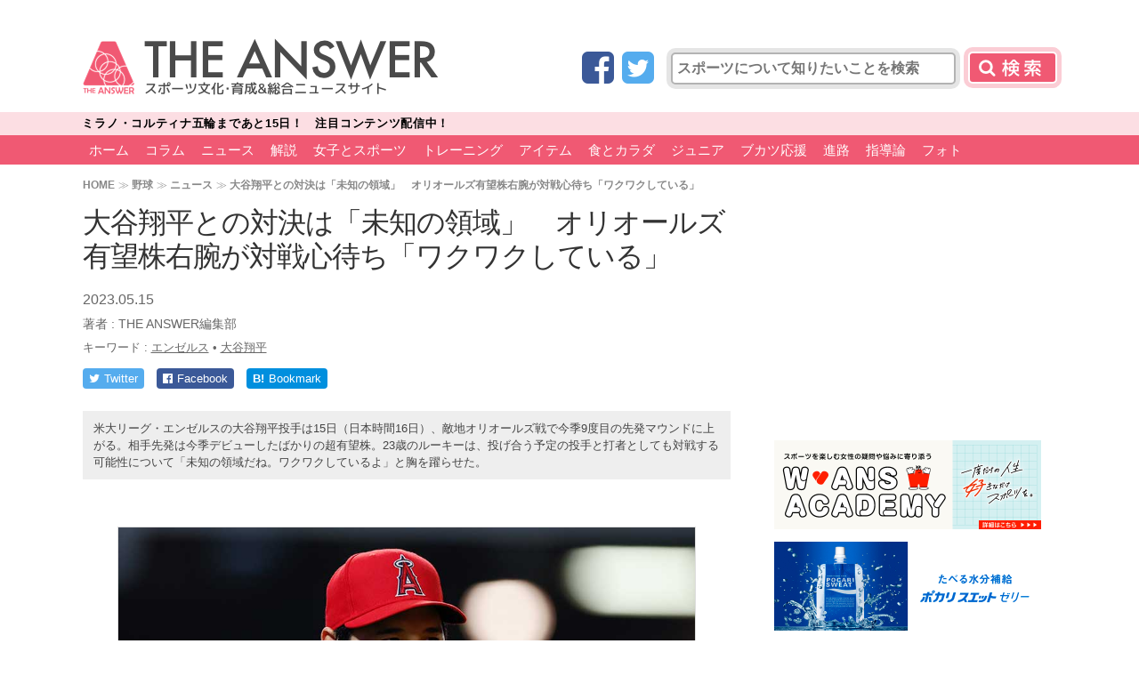

--- FILE ---
content_type: text/html; charset=UTF-8
request_url: https://the-ans.jp/news/324427/
body_size: 19238
content:
<!DOCTYPE html>
<html lang="ja">
<head>
<meta charset="utf-8">
<meta http-equiv="X-UA-Compatible" content="IE=edge,chrome=1">
<meta name="viewport" content="width=1080">
<link rel="canonical" href="https://the-ans.jp/news/324427/">
<meta id="single_page_metadata" name="single_page_metadata" content="{&quot;post_id&quot;:324427,&quot;page&quot;:1}">	
	    <meta name="keywords" content="ニュース,エンゼルス,大谷翔平,野球,article" />
	
<title>大谷翔平との対決は「未知の領域」　オリオールズ有望株右腕が対戦心待ち「ワクワクしている」 | THE ANSWER</title>

<link rel="apple-touch-icon" href="/wp-content/themes/the-answer/common/img/favicon.png">
<link rel="apple-touch-icon-precomposed" href="/wp-content/themes/the-answer/common/img/favicon.png">
<link rel="shortcut icon" href="/wp-content/themes/the-answer/common/img/favicon.ico" type="image/vnd.microsoft.icon" />
<link rel="icon" href="/wp-content/themes/the-answer/common/img/favicon.ico" type="image/vnd.microsoft.icon" />

<link href="https://fonts.googleapis.com/css?family=Teko:500" rel="stylesheet">
<link href="https://fonts.googleapis.com/earlyaccess/mplus1p.css" rel="stylesheet" />
<link href="https://cdnjs.cloudflare.com/ajax/libs/font-awesome/4.3.0/css/font-awesome.min.css" rel="stylesheet">

<link href="https://the-ans.jp/wp-content/themes/the-answer-pc-v2/style.css?v=20230810071650" rel="stylesheet" type="text/css" media="screen,print">


<script src="https://ajax.googleapis.com/ajax/libs/jquery/2.2.4/jquery.min.js"></script>
<script src="https://the-ans.jp/wp-content/themes/the-answer-pc-v2/common/js/functions.js?v=20211014053147"></script>

	<meta name="description" content="米大リーグ・エンゼルスの大谷翔平投手は15日（日本時間16日）、敵地オリオールズ戦で今季9度目の先発マウンドに上がる。相手先発は今季デビューしたばかりの超有望株。23歳のルーキーは、投げ合う予定の投手と打者としても対戦する可能性について「未知の領域だね。ワクワクしているよ」と胸を躍らせた。" />
	<meta property="og:description" content="米大リーグ・エンゼルスの大谷翔平投手は15日（日本時間16日）、敵地オリオールズ戦で今季9度目の先発マウンドに上がる。相手先発は今季デビューしたばかりの超有望株。23歳のルーキーは、投げ合う予定の投手と打者としても対戦する可能性について「未知の領域だね。ワクワクしているよ」と胸を躍らせた。" />

<!-- Twitter -->
<meta name="twitter:card" content="summary_large_image">
<meta name="twitter:site" content="@theanswerc2">
<meta name="twitter:domain" content="https://the-ans.jp">
	<meta name="twitter:title" content="大谷翔平との対決は「未知の領域」　オリオールズ有望株右腕が対戦心待ち「ワクワクしている」 | THE ANSWER スポーツ文化・育成＆総合ニュース・コラム">
	<meta name="twitter:image:src" content="https://the-ans.jp/wp-content/uploads/2023/05/15171447/20230515_ohtani2-650x433.jpg">
	<meta name="twitter:description" content="米大リーグ・エンゼルスの大谷翔平投手は15日（日本時間16日）、敵地オリオールズ戦で今季9度目の先発マウンドに上がる。相手先発は今季デビューしたばかりの超有望株。23歳のルーキーは、投げ合う予定の投手と打者としても対戦する可能性について「未知の領域だね。ワクワクしているよ」と胸を躍らせた。">

<!-- head_single_news -->
<script async='async' src="https://flux-cdn.com/client/creative2/the-ans.min.js"></script>
<script type="text/javascript">
  window.pbjs = window.pbjs || {que: []};
</script>
<script type="text/javascript" src="https://pdn.adingo.jp/p.js" async></script>
<script async='async' src='https://securepubads.g.doubleclick.net/tag/js/gpt.js'></script>
<script type="text/javascript">
  window.googletag = window.googletag || {cmd: []};
</script>
<script type="text/javascript">
  window.fluxtag = {
    readyBids: {
      prebid: false,
      amazon: false,
      google: false
    },
    failSafeTimeout: 3e3,
    isFn: function isFn(object) {
      var _t = 'Function';
      var toString = Object.prototype.toString;
      return toString.call(object) === '[object ' + _t + ']';
    },
    launchAdServer: function() {
      if (!fluxtag.readyBids.prebid || !fluxtag.readyBids.amazon) {
        return;
      }
      fluxtag.requestAdServer();
    },
    requestAdServer: function() {
      if (!fluxtag.readyBids.google) {
        fluxtag.readyBids.google = true;
        googletag.cmd.push(function () {
          if (!!(pbjs.setTargetingForGPTAsync) && fluxtag.isFn(pbjs.setTargetingForGPTAsync)) {
            pbjs.que.push(function () {
              pbjs.setTargetingForGPTAsync();
            });
          }
          apstag.setDisplayBids();
          googletag.pubads().refresh();
        });
      }
    }
  };
</script>
<script type="text/javascript">
  setTimeout(function() {
    fluxtag.requestAdServer();
  }, fluxtag.failSafeTimeout);
</script>
<script>
!function(a9,a,p,s,t,A,g){if(a[a9])return;function q(c,r){a[a9]._Q.push([c,r])}a[a9]={init:function(){q("i",arguments)},fetchBids:function(){q("f",arguments)},setDisplayBids:function(){},targetingKeys:function(){return[]},_Q:[]};A=p.createElement(s);A.async=!0;A.src=t;g=p.getElementsByTagName(s)[0];g.parentNode.insertBefore(A,g)}("apstag",window,document,"script","//c.amazon-adsystem.com/aax2/apstag.js");
apstag.init({
  pubID: '138f2e02-8341-4255-b4f3-872c3ced0f91',
  adServer: 'googletag',
  bidTimeout: 2e3
});
apstag.fetchBids({
  slots: [
    {
      slotID: 'div-gpt-ad-1548225329807-0',
      slotName: '/62532913/p_THEANSWER_970x250_gronavidown_12781',
      sizes: [[970, 250], [970, 90], [728, 90]]
    },
    {
      slotID: 'div-gpt-ad-1548225357281-0',
      slotName: '/62532913/p_THEANSWER_336x280_right1st_12781',
      sizes: [[300, 250], [336, 280]]
    },
    {
      slotID: 'div-gpt-ad-1548225412650-0',
      slotName: '/62532913/p_THEANSWER_300x600_right2nd_12781',
      sizes: [[336, 280], [160, 600], [120, 600], [300, 250], [300, 600]]
    },
    {
      slotID: 'div-gpt-ad-1548225438392-0',
      slotName: '/62532913/p_THEANSWER_336x280_right3rd_12781',
      sizes: [[300, 250], [336, 280]]
    },
    {
      slotID: 'div-gpt-ad-1548225464393-0',
      slotName: '/62532913/p_THEANSWER_336x280_right4th_12781',
      sizes: [[336, 280], [300, 250]]
    },
    {
      slotID: 'div-gpt-ad-1548225485474-0',
      slotName: '/62532913/p_THEANSWER_728x90_title_12781',
      sizes: [[728, 90], [468, 60]]
    },
    {
      slotID: 'div-gpt-ad-1548225507626-0',
      slotName: '/62532913/p_THEANSWER_336x280_kijinaka_12781',
      sizes: [[300, 250], [336, 280]]
    },
    {
      slotID: 'div-gpt-ad-1548225531566-0',
      slotName: '/62532913/p_THEANSWER_336x280_kiji1_12781',
      sizes: [[300, 250], [336, 280]]
    },
    {
       slotID: 'div-gpt-ad-1548225559934-0',
       slotName: '/62532913/p_THEANSWER_336x280_kiji2_12781',
       sizes: [[300, 250], [336, 280]]
    },
    {
      slotID: 'div-gpt-ad-1548225581618-0',
      slotName: '/62532913/p_THEANSWER_336x280_middle1_12781',
      sizes: [[336, 280], [300, 250]]
    },
    {
      slotID: 'div-gpt-ad-1548225603557-0',
      slotName: '/62532913/p_THEANSWER_336x280_middle2_12781',
      sizes: [[336, 280], [300, 250]]
    }
  ]
}, function(bids) {
  googletag.cmd.push(function() {
    fluxtag.readyBids.amazon = true;
    fluxtag.launchAdServer();
  });
});
</script>
<script>
    function getSscIdFromCookie() {
        const cookieName = "dc_ssc_idsig";
        const cookies = window.document.cookie.split("; ");
        for (const cookie of cookies) {
            const [key, value] = cookie.split("=");
            if (value === undefined) {
                continue;
            }
            if (key === cookieName) {
                // cookieからSSCIDを取得する場合、Cookieの値のアンダースコアより前の値を取得する
                const splited = value.split("_");
                if (splited.length > 1) {
                    return splited[0];
                }
            }
        }
        return undefined;
    }
    function getSscIdForPpId() {
        let sscId;
        if (window.DC_SSC_MODULE.getSscId) {
            sscId = window.DC_SSC_MODULE.getSscId();
        } else {
            const sscIdFromCookie = getSscIdFromCookie();
            if (sscIdFromCookie) {
                sscId = sscIdFromCookie;
            }
        }
        return sscId;
    }
</script>
<script>
  googletag.cmd.push(function() {
    var getKeywords = function () {
        var metaTag = document.querySelector('meta[name="keywords"]');
        if (!metaTag) {
            return [];
        }
        return metaTag.content.split(',');
    }
    googletag.defineSlot('/62532913,21827460116/p_THEANSWER_970x250_gronavidown_12781', [[970, 250], [970, 90], [728, 90]], 'div-gpt-ad-1548225329807-0').addService(googletag.pubads());
    googletag.defineSlot('/62532913,21827460116/p_THEANSWER_336x280_right1st_12781', [[300, 250], [336, 280]], 'div-gpt-ad-1548225357281-0').addService(googletag.pubads());
    googletag.defineSlot('/62532913,21827460116/p_THEANSWER_300x600_right2nd_12781', [[336, 280], [160, 600], [120, 600], [300, 250], [300, 600]], 'div-gpt-ad-1548225412650-0').addService(googletag.pubads());
    googletag.defineSlot('/62532913,21827460116/p_THEANSWER_336x280_right3rd_12781', [[300, 250], [336, 280]], 'div-gpt-ad-1548225438392-0').addService(googletag.pubads());
    googletag.defineSlot('/62532913,21827460116/p_THEANSWER_336x280_right4th_12781', [[336, 280], [300, 250]], 'div-gpt-ad-1548225464393-0').addService(googletag.pubads());
    googletag.defineSlot('/62532913,21827460116/p_THEANSWER_728x90_title_12781', [[728, 90], [468, 60]], 'div-gpt-ad-1548225485474-0').addService(googletag.pubads());
    googletag.defineSlot('/62532913,21827460116/p_THEANSWER_336x280_kijinaka_12781', [[300, 250], [336, 280]], 'div-gpt-ad-1548225507626-0').addService(googletag.pubads());
    googletag.defineSlot('/62532913,21827460116/p_THEANSWER_336x280_kiji1_12781', [[300, 250], [336, 280]], 'div-gpt-ad-1548225531566-0').addService(googletag.pubads());
    googletag.defineSlot('/62532913,21827460116/p_THEANSWER_336x280_kiji2_12781', [[300, 250], [336, 280]], 'div-gpt-ad-1548225559934-0').addService(googletag.pubads());
    googletag.defineSlot('/62532913,21827460116/p_THEANSWER_336x280_middle1_12781', [[336, 280], [300, 250]], 'div-gpt-ad-1548225581618-0').addService(googletag.pubads());
    googletag.defineSlot('/62532913,21827460116/p_THEANSWER_336x280_middle2_12781', [[336, 280], [300, 250]], 'div-gpt-ad-1548225603557-0').addService(googletag.pubads());
    googletag.pubads().setTargeting("c2_keyword", getKeywords());
    function randomInt(min, max) {
      return Math.floor( Math.random() * (max + 1 - min) ) + min;
    }
    const ppidSendProbability = 0.9;
    const sscId = getSscIdForPpId();
    googletag.pubads().setTargeting('fluct_ad_group', String(randomInt(1, 10)));
    //90%の確率でSSCIDをPPIDとして設定、SSCIDが取得できない場合にはPPID自体を設定しない
    if (Math.random() < ppidSendProbability && sscId) {
        googletag.pubads().setPublisherProvidedId(sscId);
    }
    googletag.pubads().enableSingleRequest();
    googletag.pubads().disableInitialLoad();
    googletag.enableServices();
    if (!!(window.pbFlux) && !!(window.pbFlux.prebidBidder) && fluxtag.isFn(window.pbFlux.prebidBidder)) {
      pbjs.que.push(function () {
        window.pbFlux.prebidBidder();
      });
    } else {
      fluxtag.readyBids.prebid = true;
      fluxtag.launchAdServer();
    }
  });
</script>
<script src="https://one.adingo.jp/tag/the-ans/1e2e40f1-d689-4963-aea6-fa3e96bb0389.js"></script>

<!-- taboola -->
<script type="text/javascript">
  window._taboola = window._taboola || [];
  _taboola.push({article:'auto'});
  !function (e, f, u, i) {
    if (!document.getElementById(i)){
      e.async = 1;
      e.src = u;
      e.id = i;
      f.parentNode.insertBefore(e, f);
    }
  }(document.createElement('script'),
  document.getElementsByTagName('script')[0],
  '//cdn.taboola.com/libtrc/theanswer/loader.js',
  'tb_loader_script');
  if(window.performance && typeof window.performance.mark == 'function')
    {window.performance.mark('tbl_ic');}
</script>
<!--
_c1-->
<style>
.header-search button[type="submit"],
.header-search input.gsc-search-button {
	background: #F05973 url(https://the-ans.jp/wp-content/themes/the-answer-pc-v2/common/img/bt-search_c1.png) no-repeat center center;
	box-shadow: 0px 0px 0px 5px rgba(240,89,115,.3);
}
.slider_title a.active {
	border-left: 8px solid #F05973;
}
header.v2 nav,
header.v2 nav > ul > li > a {
	background: #F05973;
}
header nav a,
.pagination > a,
.single-pagenation > a,
#side-ranking-tab a.active, {
	background: #F05973;
}
header.v2 nav #level2 > ul > li > a {
	background: none;
	color: #FFFFFF;
}
#side-ranking-tab a.active:after {
	border-top-color: #F05973;
}
.slider_title a.active {
	border-left: 8px solid #F05973;
}
.slider_title a p,
.subtitle {
	color: #F05973;
}
.nextpage a {
	border: 3px solid #F05973;
	background: #fff url(https://the-ans.jp/wp-content/themes/the-answer-pc-v2/common/img/bt-next-bg_c1.png?) no-repeat left center;
}
.nextpage a:hover {
	background-color: #F05973;
}
.post-type {
	background: #F05973;
}
main.home-v2 section h1::after,
.home-tile dt::after {
	background: #F05973;
}
.home-tile-submenu-target {
	color: #F05973;
}
.home-tile-submenu ul {
	background: #F05973;
}
/* hover */
header nav a:hover,
header.v2 nav a:hover,
header.v2 nav > ul > li > a:hover,
header.v2 nav #level2 {
	background: #db0b2e;
	color: #FFFFFF;
}
/* nav active */
body.home header nav li.menu-home a,
body.post-type-qa header nav li.menu-qa a,
body.post-type-column:not(.term-hydration) header nav li.menu-column a,
body.term-hydration header nav li.menu-hydration a,
body.post-type-event header nav li.menu-event a,
body.page-id-24 header nav li.menu-news a,
body.single-post header nav li.menu-news a {
	background: #FE899C;
}
/* ranking */
#side-ranking-detail li:before {
	background: url(https://the-ans.jp/wp-content/themes/the-answer-pc-v2/common/img/rank_c1.png) no-repeat;
	background-size: auto 25px;
}
</style>


<!-- WP SiteManager OGP Tags -->
<meta property="og:title" content="大谷翔平との対決は「未知の領域」　オリオールズ有望株右腕が対戦心待ち「ワクワクしている」" />
<meta property="og:type" content="article" />
<meta property="og:url" content="https://the-ans.jp/news/324427/" />
<meta property="og:site_name" content="THE ANSWER スポーツ文化・育成＆総合ニュース・コラム" />
<meta property="og:image" content="https://the-ans.jp/wp-content/uploads/2023/05/15171447/20230515_ohtani2.jpg" />

<!-- All in One SEO Pack 2.12.1 by Michael Torbert of Semper Fi Web Design[-1,-1] -->
<link rel="canonical" href="https://the-ans.jp/news/324427/" />
<!-- /all in one seo pack -->
<link rel='dns-prefetch' href='//s.w.org' />
<link rel='stylesheet' id='wp-block-library-css'  href='https://the-ans.jp/wp-includes/css/dist/block-library/style.min.css?ver=5.2.10' type='text/css' media='all' />
<link rel='https://api.w.org/' href='https://the-ans.jp/wp-json/' />
<link rel="alternate" type="application/json+oembed" href="https://the-ans.jp/wp-json/oembed/1.0/embed?url=https%3A%2F%2Fthe-ans.jp%2Fnews%2F324427%2F" />
<link rel="alternate" type="text/xml+oembed" href="https://the-ans.jp/wp-json/oembed/1.0/embed?url=https%3A%2F%2Fthe-ans.jp%2Fnews%2F324427%2F&#038;format=xml" />
<script type="application/ld+json">{"@context":"http://schema.org","@type":"BreadcrumbList","itemListElement":[{"@type":"ListItem","position":1,"item":{"@id":"https://the-ans.jp","name":"THE ANSWER \u30b9\u30dd\u30fc\u30c4\u6587\u5316\u30fb\u80b2\u6210\uff06\u7dcf\u5408\u30cb\u30e5\u30fc\u30b9\u30fb\u30b3\u30e9\u30e0"}},{"@type":"ListItem","position":2,"item":{"@id":"https://the-ans.jp/play/baseball/","name":"\u91ce\u7403"}},{"@type":"ListItem","position":3,"item":{"@id":"https://the-ans.jp/news/","name":"\u30cb\u30e5\u30fc\u30b9"}},{"@type":"ListItem","position":4,"item":{"@id":"https://the-ans.jp/news/324427/","name":"\u5927\u8c37\u7fd4\u5e73\u3068\u306e\u5bfe\u6c7a\u306f\u300c\u672a\u77e5\u306e\u9818\u57df\u300d\u3000\u30aa\u30ea\u30aa\u30fc\u30eb\u30ba\u6709\u671b\u682a\u53f3\u8155\u304c\u5bfe\u6226\u5fc3\u5f85\u3061\u300c\u30ef\u30af\u30ef\u30af\u3057\u3066\u3044\u308b\u300d"}}]}</script>
<script>
  (function(i,s,o,g,r,a,m){i['GoogleAnalyticsObject']=r;i[r]=i[r]||function(){
  (i[r].q=i[r].q||[]).push(arguments)},i[r].l=1*new Date();a=s.createElement(o),
  m=s.getElementsByTagName(o)[0];a.async=1;a.src=g;m.parentNode.insertBefore(a,m)
  })(window,document,'script','//www.google-analytics.com/analytics.js','ga');

  ga('create', 'UA-75912937-1', 'auto');
  ga('set', 'contentGroup1', '野球');

  ga('send', 'pageview');

</script>


<!-- Google Tag Manager -->
<script>(function(w,d,s,l,i){w[l]=w[l]||[];w[l].push({'gtm.start':
new Date().getTime(),event:'gtm.js'});var f=d.getElementsByTagName(s)[0],
j=d.createElement(s),dl=l!='dataLayer'?'&l='+l:'';j.async=true;j.src=
'https://www.googletagmanager.com/gtm.js?id='+i+dl;f.parentNode.insertBefore(j,f);
})(window,document,'script','dataLayer','GTM-5M2Z256');</script>
<!-- End Google Tag Manager -->

<meta property="article:published_time" content="2023-05-15T21:03:00+09:00"/>
<meta property="article:modified_time" content="2023-05-15T17:41:14+09:00"/>

  <!-- Server Side Cookie ID -->
  <script>
    (function (w, d, s, g, i) {
      w[g] = w[g] || [];
      w[g]['param'] = w[g]['param'] || [];
      var h = {};
      h['endpoint'] = 'the-ans.jp';
      for (var k of Object.keys(i)) { h[k] = i[k] };
      w[g]['param'].push(h);
      var t = d.getElementsByTagName(s)[0],
        u = d.createElement(s);
      u.async = true;
      u.src = 'https://the-ans.jp/ssc.min.js'
      t.parentNode.insertBefore(u, t);
    })(window, document, 'script', 'DC_SSC_MODULE', {
    	disableExternalLink: true,
    });
  </script>
<script type="application/ld+json">
{
  "@context": "https://schema.org",
  "@type": "Article",
  "headline": "大谷翔平との対決は「未知の領域」　オリオールズ有望株右腕が対戦心待ち「ワクワクしている」",
    "image": [
  "https://the-ans.jp/wp-content/uploads/2023/05/15171447/20230515_ohtani2.jpg"  ],
    "datePublished": "2023-05-15T21:03:00+0900",
  "dateModified": "2023-05-15T17:41:14+0900",
    "author": [
    {
    "@type": "Person",
    "name": "THE ANSWER編集部",
    "url": "https://the-ans.jp/writer/the-answer/"
  }
    ],
    "publisher":
  {
    "name": "THE ANSWER",
    "url": "https://the-ans.jp/"
  }
}
</script>
</head>




<body id="top" class="post-template-default single single-post postid-324427 single-format-standard post-type-post category61">
<!-- Google Tag Manager (noscript) -->
<noscript><iframe src="https://www.googletagmanager.com/ns.html?id=GTM-5M2Z256"
height="0" width="0" style="display:none;visibility:hidden"></iframe></noscript>
<!-- End Google Tag Manager (noscript) -->


<header class="v2">
	
	<section>
		<h1><a href="/"><img src="https://the-ans.jp/wp-content/themes/the-answer-pc-v2/common/img/logo_c1.png" alt="[THE ANSWER] スポーツ文化･育成&総合ニュースサイト" width="400" height="64"></a></h1>
		<div class="header-search">

			<form role="search" method="get" id="searchform" class="searchform" action="/">
				<span class="social-icon social-icon-facebook"><a href="https://www.facebook.com/theanswerc2/" target="_blank" title="Facebook"><i class="fa fa-facebook-square"></i></a></span>
				<span class="social-icon social-icon-twitter"><a href="https://twitter.com/theanswerc2" target="_blank" title="Twitter"><i class="fa fa-twitter-square"></i></a></span>
				<input type="text" name="s" id="s" value="" placeholder="スポーツについて知りたいことを検索">
				<button type="submit">検索</button>				
			</form>
			<script>jQuery(function(e){e("#searchform").on("submit",function(n){n.preventDefault(),location.href="/search/"+e("#s").val().replace(/　/g, ' ')+"/"})});</script>
			
		</div>
	</section>


<div id="header-news-ticker">
<div class="header-news-ticker-inner">
<ul class="siema">
	<li data-time="1770336000" data-after="開催中！　注目コンテンツ配信中!!">
		<a href="https://the-ans.jp/milano-cortina-2026/"><span class="prefix">ミラノ・コルティナ五輪</span><span class="countdown"></span><span class="suffix">！　注目コンテンツ配信中！</span></a>
	</li>
</ul>
</div>
</div>

<style>
@keyframes animationFrames{
  0% { transform: translate3d(480px, 0, 0) }
  100% { transform: translate3d(0, 0, 0) }
}
</style>

<script>
// news ticker
document.querySelector('#header-news-ticker ul').style.visibility = 'hidden';
const newsticker = new Siema({
  duration: 300,
  easing: 'ease-out',
  loop: true,
});
newsslide = setInterval(() => newsticker.next(), 6000);
// countdown
jQuery(function(t){t("#header-news-ticker ul").css("visibility","visible").css({animation:"animationFrames ease-out 0.6s"}),t("#header-news-ticker li").each(function(){var e,n=t(this).attr("data-time")-32400,i=Date.now()/1e3,s=t(this).attr("data-after");if(n<i)t(this).countdown("2018/01/01",{defer:!0}).on("finish.countdown",function(e){t(this).find("span.suffix").hide(),t(this).find("span.countdown").text(s)}).countdown("start").countdown("stop");else if(n-i<777600){e=(o=new Date(1e3*n)).getFullYear()+"/"+(o.getMonth()+1)+"/"+o.getDate()+" "+("0"+o.getHours()).slice(-2)+":"+("0"+o.getMinutes()).slice(-2)+":"+("0"+o.getSeconds()).slice(-2),t(this).countdown(e,{defer:!0}).on("update.countdown",function(e){e.offset.totalDays<1?print_time=e.strftime("まであと%-H時間%-M分%-S秒"):print_time=e.strftime("まであと%-D日 %-H時間%-M分%-S秒"),t(this).find("span.countdown").text(print_time)}).countdown("start")}else{var o;e=(o=new Date(1e3*(n+86400))).getFullYear()+"/"+(o.getMonth()+1)+"/"+o.getDate(),t(this).countdown(e,{defer:!0}).on("update.countdown",function(e){e.offset.months>0&&0===e.offset.daysToMonth?print_time=e.strftime("まであと%-D日"):e.offset.months<1?print_time=e.strftime("まであと%-D日"):print_time=e.strftime("まであと%-D日"),t(this).find("span.countdown").text(print_time)}).countdown("start").countdown("stop")}}),t("#header-news-ticker li").on("mouseenter",function(){clearInterval(newsslide)}),t("#header-news-ticker li").on("mouseleave",function(){newsslide=setInterval(function(){newsticker.next()},6e3)}),t("body").css({"padding-top":t("#header-news-ticker ul").height()+12+"px"}),t("#header-news-ticker").css({height:"auto"})});
</script>


<nav style="margin-top:0">


<ul id="level1">
<li class="menu-home menu-item menu-item-type-custom menu-item-object-custom menu-item-home menu-item-193742"><a href="https://the-ans.jp/">ホーム</a></li>
<li class="menu-item menu-item-type-taxonomy menu-item-object-category menu-item-has-children menu-item-193743"><a href="https://the-ans.jp/column/">コラム</a>
<ul class="sub-menu">
	<li class="menu-item menu-item-type-custom menu-item-object-custom menu-item-193744"><a href="/column/play/soccer/">サッカー</a></li>
	<li class="menu-item menu-item-type-custom menu-item-object-custom menu-item-193745"><a href="/column/play/baseball/">野球</a></li>
	<li class="menu-item menu-item-type-custom menu-item-object-custom menu-item-193746"><a href="/column/play/tennis/">テニス</a></li>
	<li class="menu-item menu-item-type-custom menu-item-object-custom menu-item-193747"><a href="/column/play/golf/">ゴルフ</a></li>
	<li class="menu-item menu-item-type-custom menu-item-object-custom menu-item-193748"><a href="/column/play/figure-skating/">フィギュア</a></li>
	<li class="menu-item menu-item-type-custom menu-item-object-custom menu-item-193749"><a href="/column/play/table-tennis/">卓球</a></li>
	<li class="menu-item menu-item-type-custom menu-item-object-custom menu-item-193750"><a href="/column/play/athletics/">陸上</a></li>
	<li class="menu-item menu-item-type-custom menu-item-object-custom menu-item-193751"><a href="/column/play/swimming/">水泳</a></li>
	<li class="menu-item menu-item-type-custom menu-item-object-custom menu-item-193752"><a href="/column/play/gymnastics/">体操</a></li>
	<li class="menu-item menu-item-type-custom menu-item-object-custom menu-item-193753"><a href="/column/play/rugby/">ラグビー</a></li>
	<li class="menu-item menu-item-type-custom menu-item-object-custom menu-item-193754"><a href="/column/play/badminton/">バドミントン</a></li>
	<li class="menu-item menu-item-type-custom menu-item-object-custom menu-item-193755"><a href="/column/play/basketball/">バスケ</a></li>
	<li class="menu-item menu-item-type-custom menu-item-object-custom menu-item-193756"><a href="/column/play/volleyball/">バレー</a></li>
	<li class="menu-item menu-item-type-custom menu-item-object-custom menu-item-193757"><a href="/column/play/judo/">柔道</a></li>
	<li class="menu-item menu-item-type-custom menu-item-object-custom menu-item-200389"><a href="/column/play/martial-arts/">格闘技</a></li>
	<li class="menu-item menu-item-type-custom menu-item-object-custom menu-item-193788"><a href="/column/play/horse-racing/">競馬</a></li>
	<li class="menu-item menu-item-type-custom menu-item-object-custom menu-item-193789"><a href="/column/play/motor-sports/">モータースポーツ</a></li>
	<li class="menu-item menu-item-type-custom menu-item-object-custom menu-item-193758"><a href="/column/play/others/">その他</a></li>
</ul>
</li>
<li class="menu-item menu-item-type-taxonomy menu-item-object-category current-post-ancestor current-menu-parent current-post-parent menu-item-has-children menu-item-193759"><a href="https://the-ans.jp/news/">ニュース</a>
<ul class="sub-menu">
	<li class="menu-item menu-item-type-custom menu-item-object-custom menu-item-193760"><a href="/news/play/soccer/">サッカー</a></li>
	<li class="menu-item menu-item-type-custom menu-item-object-custom menu-item-193761"><a href="/news/play/baseball/">野球</a></li>
	<li class="menu-item menu-item-type-custom menu-item-object-custom menu-item-193762"><a href="/news/play/tennis/">テニス</a></li>
	<li class="menu-item menu-item-type-custom menu-item-object-custom menu-item-193763"><a href="/news/play/golf/">ゴルフ</a></li>
	<li class="menu-item menu-item-type-custom menu-item-object-custom menu-item-193764"><a href="/news/play/figure-skating/">フィギュア</a></li>
	<li class="menu-item menu-item-type-custom menu-item-object-custom menu-item-193765"><a href="/news/play/table-tennis/">卓球</a></li>
	<li class="menu-item menu-item-type-custom menu-item-object-custom menu-item-193766"><a href="/news/play/athletics/">陸上</a></li>
	<li class="menu-item menu-item-type-custom menu-item-object-custom menu-item-193767"><a href="/news/play/swimming/">水泳</a></li>
	<li class="menu-item menu-item-type-custom menu-item-object-custom menu-item-193768"><a href="/news/play/gymnastics/">体操</a></li>
	<li class="menu-item menu-item-type-custom menu-item-object-custom menu-item-193769"><a href="/news/play/rugby/">ラグビー</a></li>
	<li class="menu-item menu-item-type-custom menu-item-object-custom menu-item-193770"><a href="/news/play/badminton/">バドミントン</a></li>
	<li class="menu-item menu-item-type-custom menu-item-object-custom menu-item-193771"><a href="/news/play/basketball/">バスケ</a></li>
	<li class="menu-item menu-item-type-custom menu-item-object-custom menu-item-193772"><a href="/news/play/volleyball/">バレー</a></li>
	<li class="menu-item menu-item-type-custom menu-item-object-custom menu-item-193773"><a href="/news/play/judo/">柔道</a></li>
	<li class="menu-item menu-item-type-custom menu-item-object-custom menu-item-193774"><a href="/news/play/martial-arts/">格闘技</a></li>
	<li class="menu-item menu-item-type-custom menu-item-object-custom menu-item-193790"><a href="/news/play/horse-racing/">競馬</a></li>
	<li class="menu-item menu-item-type-custom menu-item-object-custom menu-item-193791"><a href="/news/play/motor-sports/">モータースポーツ</a></li>
	<li class="menu-item menu-item-type-custom menu-item-object-custom menu-item-193775"><a href="/news/play/others/">その他</a></li>
</ul>
</li>
<li class="menu-item menu-item-type-taxonomy menu-item-object-category menu-item-has-children menu-item-193792"><a href="https://the-ans.jp/analysis/">解説</a>
<ul class="sub-menu">
	<li class="menu-item menu-item-type-custom menu-item-object-custom menu-item-193793"><a href="/analysis/play/soccer/">サッカー</a></li>
	<li class="menu-item menu-item-type-custom menu-item-object-custom menu-item-193794"><a href="/analysis/play/baseball/">野球</a></li>
	<li class="menu-item menu-item-type-custom menu-item-object-custom menu-item-193795"><a href="/analysis/play/tennis/">テニス</a></li>
	<li class="menu-item menu-item-type-custom menu-item-object-custom menu-item-193796"><a href="/analysis/play/golf/">ゴルフ</a></li>
	<li class="menu-item menu-item-type-custom menu-item-object-custom menu-item-193797"><a href="/analysis/play/figure-skating/">フィギュア</a></li>
	<li class="menu-item menu-item-type-custom menu-item-object-custom menu-item-193798"><a href="/analysis/play/table-tennis/">卓球</a></li>
	<li class="menu-item menu-item-type-custom menu-item-object-custom menu-item-193799"><a href="/analysis/play/athletics/">陸上</a></li>
	<li class="menu-item menu-item-type-custom menu-item-object-custom menu-item-193800"><a href="/analysis/play/swimming/">水泳</a></li>
	<li class="menu-item menu-item-type-custom menu-item-object-custom menu-item-193801"><a href="/analysis/play/gymnastics/">体操</a></li>
	<li class="menu-item menu-item-type-custom menu-item-object-custom menu-item-193802"><a href="/analysis/play/rugby/">ラグビー</a></li>
	<li class="menu-item menu-item-type-custom menu-item-object-custom menu-item-193803"><a href="/analysis/play/badminton/">バドミントン</a></li>
	<li class="menu-item menu-item-type-custom menu-item-object-custom menu-item-193804"><a href="/analysis/play/basketball/">バスケ</a></li>
	<li class="menu-item menu-item-type-custom menu-item-object-custom menu-item-193805"><a href="/analysis/play/volleyball/">バレー</a></li>
	<li class="menu-item menu-item-type-custom menu-item-object-custom menu-item-193806"><a href="/analysis/play/judo/">柔道</a></li>
	<li class="menu-item menu-item-type-custom menu-item-object-custom menu-item-193807"><a href="/analysis/play/martial-arts/">格闘技</a></li>
	<li class="menu-item menu-item-type-custom menu-item-object-custom menu-item-193808"><a href="/analysis/play/horse-racing/">競馬</a></li>
	<li class="menu-item menu-item-type-custom menu-item-object-custom menu-item-193810"><a href="/analysis/play/motor-sports/">モータースポーツ</a></li>
	<li class="menu-item menu-item-type-custom menu-item-object-custom menu-item-193811"><a href="/analysis/play/others/">その他</a></li>
</ul>
</li>
<li class="menu-item menu-item-type-taxonomy menu-item-object-category menu-item-has-children menu-item-193778"><a href="https://the-ans.jp/women/">女子とスポーツ</a>
<ul class="sub-menu">
	<li class="menu-item menu-item-type-taxonomy menu-item-object-category menu-item-193816"><a href="https://the-ans.jp/women/menstrual-period/">生理</a></li>
	<li class="menu-item menu-item-type-taxonomy menu-item-object-category menu-item-193815"><a href="https://the-ans.jp/women/eating-disorder/">摂食障害</a></li>
	<li class="menu-item menu-item-type-taxonomy menu-item-object-category menu-item-193817"><a href="https://the-ans.jp/women/anemia/">貧血</a></li>
	<li class="menu-item menu-item-type-taxonomy menu-item-object-category menu-item-193818"><a href="https://the-ans.jp/women/self-care/">体重管理</a></li>
	<li class="menu-item menu-item-type-taxonomy menu-item-object-category menu-item-193820"><a href="https://the-ans.jp/women/career/">キャリア</a></li>
	<li class="menu-item menu-item-type-taxonomy menu-item-object-category menu-item-193819"><a href="https://the-ans.jp/women/gender/">ジェンダー</a></li>
	<li class="menu-item menu-item-type-taxonomy menu-item-object-category menu-item-193814"><a href="https://the-ans.jp/women/romantic-relationship/">恋愛</a></li>
	<li class="menu-item menu-item-type-taxonomy menu-item-object-category menu-item-193813"><a href="https://the-ans.jp/women/injury/">怪我</a></li>
	<li class="menu-item menu-item-type-taxonomy menu-item-object-category menu-item-193821"><a href="https://the-ans.jp/women/makeup/">メイク</a></li>
	<li class="menu-item menu-item-type-taxonomy menu-item-object-category menu-item-193812"><a href="https://the-ans.jp/women/press/">報道</a></li>
	<li class="menu-item menu-item-type-taxonomy menu-item-object-category menu-item-193822"><a href="https://the-ans.jp/women/underwear/">アンダーウェア</a></li>
	<li class="menu-item menu-item-type-taxonomy menu-item-object-category menu-item-304944"><a href="https://the-ans.jp/women/childbirth-childcare/">出産・育児</a></li>
</ul>
</li>
<li class="menu-item menu-item-type-taxonomy menu-item-object-category menu-item-has-children menu-item-193780"><a href="https://the-ans.jp/training/">トレーニング</a>
<ul class="sub-menu">
	<li class="menu-item menu-item-type-taxonomy menu-item-object-category menu-item-193827"><a href="https://the-ans.jp/training/weight-training/">筋トレ</a></li>
	<li class="menu-item menu-item-type-taxonomy menu-item-object-category menu-item-193824"><a href="https://the-ans.jp/training/weight-loss/">ダイエット</a></li>
	<li class="menu-item menu-item-type-taxonomy menu-item-object-category menu-item-193826"><a href="https://the-ans.jp/training/health/">健康</a></li>
	<li class="menu-item menu-item-type-taxonomy menu-item-object-category menu-item-193825"><a href="https://the-ans.jp/training/running/">ランニング</a></li>
	<li class="menu-item menu-item-type-custom menu-item-object-custom menu-item-193828"><a href="/training/sleep/">睡眠</a></li>
	<li class="menu-item menu-item-type-custom menu-item-object-custom menu-item-269022"><a href="https://the-ans.jp/training/bodycontest/">ボディコンテスト</a></li>
</ul>
</li>
<li class="menu-item menu-item-type-taxonomy menu-item-object-category menu-item-has-children menu-item-395329"><a href="https://the-ans.jp/item/">アイテム</a>
<ul class="sub-menu">
	<li class="menu-item menu-item-type-custom menu-item-object-custom menu-item-459565"><a href="https://the-ans.jp/item/glasses/">アイウェア</a></li>
	<li class="menu-item menu-item-type-custom menu-item-object-custom menu-item-459566"><a href="https://the-ans.jp/item/wear/">ウェア</a></li>
	<li class="menu-item menu-item-type-custom menu-item-object-custom menu-item-459569"><a href="https://the-ans.jp/item/watch/">ウォッチ</a></li>
	<li class="menu-item menu-item-type-custom menu-item-object-custom menu-item-459570"><a href="https://the-ans.jp/item/goods/">グッズ</a></li>
	<li class="menu-item menu-item-type-custom menu-item-object-custom menu-item-459571"><a href="https://the-ans.jp/item/golf/">ゴルフ</a></li>
	<li class="menu-item menu-item-type-custom menu-item-object-custom menu-item-459564"><a href="https://the-ans.jp/item/shoes/">シューズ</a></li>
</ul>
</li>
<li class="menu-item menu-item-type-taxonomy menu-item-object-category menu-item-has-children menu-item-193783"><a href="https://the-ans.jp/food/">食とカラダ</a>
<ul class="sub-menu">
	<li class="menu-item menu-item-type-taxonomy menu-item-object-category menu-item-193836"><a href="https://the-ans.jp/food/nutrition/">スポーツ栄養</a></li>
	<li class="menu-item menu-item-type-taxonomy menu-item-object-category menu-item-193837"><a href="https://the-ans.jp/food/diet/">ダイエット</a></li>
	<li class="menu-item menu-item-type-taxonomy menu-item-object-category menu-item-193835"><a href="https://the-ans.jp/food/alcohol/">お酒</a></li>
	<li class="menu-item menu-item-type-taxonomy menu-item-object-category menu-item-193838"><a href="https://the-ans.jp/food/health-food/">健康</a></li>
	<li class="menu-item menu-item-type-custom menu-item-object-custom menu-item-193840"><a href="/food/hydration-food/">水分補給</a></li>
</ul>
</li>
<li class="menu-item menu-item-type-taxonomy menu-item-object-category menu-item-has-children menu-item-193841"><a href="https://the-ans.jp/junior-2/">ジュニア</a>
<ul class="sub-menu">
	<li class="menu-item menu-item-type-taxonomy menu-item-object-category menu-item-193845"><a href="https://the-ans.jp/junior-2/meal/">食事</a></li>
	<li class="menu-item menu-item-type-taxonomy menu-item-object-category menu-item-193846"><a href="https://the-ans.jp/junior-2/practice/">練習</a></li>
	<li class="menu-item menu-item-type-taxonomy menu-item-object-category menu-item-193843"><a href="https://the-ans.jp/junior-2/rest/">休養</a></li>
	<li class="menu-item menu-item-type-taxonomy menu-item-object-category menu-item-193844"><a href="https://the-ans.jp/junior-2/injury-prevention/">傷害予防</a></li>
	<li class="menu-item menu-item-type-taxonomy menu-item-object-category menu-item-193842"><a href="https://the-ans.jp/junior-2/q-and-a/">Q＆A</a></li>
</ul>
</li>
<li class="menu-item menu-item-type-taxonomy menu-item-object-category menu-item-has-children menu-item-193785"><a href="https://the-ans.jp/bukatsu/">ブカツ応援</a>
<ul class="sub-menu">
	<li class="menu-item menu-item-type-custom menu-item-object-custom menu-item-256589"><a href="http://the-ans.jp/bukatsu-discussion/">ニッポン部活考論</a></li>
	<li class="menu-item menu-item-type-custom menu-item-object-custom menu-item-256591"><a href="http://the-ans.jp/bukatsu/ltv/">部活とカラダ</a></li>
	<li class="menu-item menu-item-type-custom menu-item-object-custom menu-item-256593"><a href="http://the-ans.jp/bukatsu/inter-high/">インハイ特集</a></li>
</ul>
</li>
<li class="menu-item menu-item-type-taxonomy menu-item-object-category menu-item-has-children menu-item-193786"><a href="https://the-ans.jp/course/">進路</a>
<ul class="sub-menu">
	<li class="menu-item menu-item-type-taxonomy menu-item-object-category menu-item-193854"><a href="https://the-ans.jp/course/club/">クラブ・部活</a></li>
	<li class="menu-item menu-item-type-taxonomy menu-item-object-category menu-item-193860"><a href="https://the-ans.jp/course/high-school-path/">高校選び</a></li>
	<li class="menu-item menu-item-type-taxonomy menu-item-object-category menu-item-193856"><a href="https://the-ans.jp/course/university-path/">大学選び</a></li>
	<li class="menu-item menu-item-type-taxonomy menu-item-object-category menu-item-193859"><a href="https://the-ans.jp/course/sports-path/">競技選び</a></li>
	<li class="menu-item menu-item-type-taxonomy menu-item-object-category menu-item-193857"><a href="https://the-ans.jp/course/job-searching/">就活</a></li>
	<li class="menu-item menu-item-type-taxonomy menu-item-object-category menu-item-193858"><a href="https://the-ans.jp/course/living-abroad/">海外挑戦</a></li>
	<li class="menu-item menu-item-type-taxonomy menu-item-object-category menu-item-193855"><a href="https://the-ans.jp/course/second-career/">セカンドキャリア</a></li>
</ul>
</li>
<li class="menu-item menu-item-type-taxonomy menu-item-object-category menu-item-has-children menu-item-193787"><a href="https://the-ans.jp/coaching/">指導論</a>
<ul class="sub-menu">
	<li class="menu-item menu-item-type-taxonomy menu-item-object-category menu-item-193848"><a href="https://the-ans.jp/coaching/train-up/">ジュニア育成</a></li>
	<li class="menu-item menu-item-type-taxonomy menu-item-object-category menu-item-193847"><a href="https://the-ans.jp/coaching/coaching-coaching/">コーチング・指導論</a></li>
	<li class="menu-item menu-item-type-taxonomy menu-item-object-category menu-item-193851"><a href="https://the-ans.jp/coaching/parenting/">教育・親子関係</a></li>
	<li class="menu-item menu-item-type-taxonomy menu-item-object-category menu-item-193852"><a href="https://the-ans.jp/coaching/injury-prevention-coaching/">練習・休養・傷害予防</a></li>
	<li class="menu-item menu-item-type-taxonomy menu-item-object-category menu-item-193849"><a href="https://the-ans.jp/coaching/mental-coaching/">スポーツメンタル</a></li>
	<li class="menu-item menu-item-type-taxonomy menu-item-object-category menu-item-193850"><a href="https://the-ans.jp/coaching/team-building/">チームビルディング</a></li>
	<li class="menu-item menu-item-type-taxonomy menu-item-object-category menu-item-193853"><a href="https://the-ans.jp/coaching/new-era-coaching/">脱・スポーツ根性論</a></li>
</ul>
</li>
<li class="menu-item menu-item-type-taxonomy menu-item-object-category menu-item-314525"><a href="https://the-ans.jp/photo/">フォト</a></li>
</ul>


<div id="level2">
<ul></ul>
</div>

</nav>

<script>
jQuery(function($){
	$(function(){
		$('#level1 > li').on('mouseenter',function(){
			var _nav_li = $(this).find('ul').html();
			if(_nav_li) {
				if ( $('#level2').is(':hidden') ) {
					$('#level2').slideDown(200).find('ul').hide().html(_nav_li).slideDown(200);
				} else {
					$('#level2').show().find('ul').html(_nav_li);
				}
			} else {
				$('#level2').stop().slideUp(200);				
			}
		});
	});
});
</script>







	
<div class="box box-center header-box">
<!-- /62532913/p_THEANSWER_970x250_gronavidown_12781 -->
<div id='div-gpt-ad-1548225329807-0'>
<script>
googletag.cmd.push(function() { googletag.display('div-gpt-ad-1548225329807-0'); });
</script>
</div></div>
	
</header>





<div id="content" class="content clearfix">

<main>


<div class="post-type-title">
<ul class="topicpath">
<!-- Breadcrumb NavXT 6.3.0 -->
<li class="home"><a property="item" typeof="WebPage" title="THE ANSWER スポーツ文化・育成＆総合ニュース・コラムへ移動" href="https://the-ans.jp" class="home">HOME</a></li>
<li class="taxonomy category"><span property="itemListElement" typeof="ListItem"><a property="item" typeof="WebPage" title="Go to 野球." href="https://the-ans.jp/play/baseball/" class="taxonomy category" ><span property="name">野球</span></a><meta property="position" content="2"></span></li>
<li class="taxonomy category"><span property="itemListElement" typeof="ListItem"><a href="https://the-ans.jp/news/">ニュース</a></span></li>
<li class="post post-post current-item"><span property="itemListElement" typeof="ListItem"><a property="item" typeof="WebPage" title="大谷翔平との対決は「未知の領域」　オリオールズ有望株右腕が対戦心待ち「ワクワクしている」へ移動" href="https://the-ans.jp/news/324427/" class="post post-post current-item"><span property="name">大谷翔平との対決は「未知の領域」　オリオールズ有望株右腕が対戦心待ち「ワクワクしている」</span></a><meta property="position" content="4"></span></li>
<!-- .topicpath --></ul>
</div>

<article>

<p class="subtitle"></p>
<h1>大谷翔平との対決は「未知の領域」　オリオールズ有望株右腕が対戦心待ち「ワクワクしている」</h1>

<section id="article-meta">

<ul class="article-meta-top first-page">
	<li class="article-date">
		2023.05.15			</li>
			<li class="article-author">
		著者 : <span class="writer">THE ANSWER編集部</span>	</li>
	</ul>

<div class="article-meta-bottom article-tags">
<!-- <div></div> -->
<!-- <div></div> -->
<div>キーワード : <a href="https://the-ans.jp/tag/los-angeles-angels/" rel="tag">エンゼルス</a> &bull; <a href="https://the-ans.jp/tag/shohei-ohtani/" rel="tag">大谷翔平</a></div>
</div>


<ul class="social-button">
	<li class="social-twitter"><a href="http://twitter.com/intent/tweet?text=%E5%A4%A7%E8%B0%B7%E7%BF%94%E5%B9%B3%E3%81%A8%E3%81%AE%E5%AF%BE%E6%B1%BA%E3%81%AF%E3%80%8C%E6%9C%AA%E7%9F%A5%E3%81%AE%E9%A0%98%E5%9F%9F%E3%80%8D%E3%80%80%E3%82%AA%E3%83%AA%E3%82%AA%E3%83%BC%E3%83%AB%E3%82%BA%E6%9C%89%E6%9C%9B%E6%A0%AA%E5%8F%B3%E8%85%95%E3%81%8C%E5%AF%BE%E6%88%A6%E5%BF%83%E5%BE%85%E3%81%A1%E3%80%8C%E3%83%AF%E3%82%AF%E3%83%AF%E3%82%AF%E3%81%97%E3%81%A6%E3%81%84%E3%82%8B%E3%80%8D%20%7C%20THE%20ANSWER&amp;url=https%3A%2F%2Fthe-ans.jp%2Fnews%2F324427%2F" target="_blank" title="Twitterでつぶやく"><i class="fa fa-twitter"></i><span class="label">Twitter</span></a></li>
	<li class="social-facebook"><a href="http://www.facebook.com/sharer.php?u=https%3A%2F%2Fthe-ans.jp%2Fnews%2F324427%2F" target="_blank" title="Facebookでシェアする"><i class="fa fa-facebook-official"></i><span class="label">Facebook</span><span class="count"></span></a></li>
	<li class="social-hatena"><a href="http://b.hatena.ne.jp/entry/https://the-ans.jp/news/324427/"><strong>B!</strong><span class="label">Bookmark</span><span class="count"></span></a></li>
</ul>

<!-- #article-meta --></section>



<section class="detail">

<!-- ***** 本文ここから ***** -->

<p class="post-excerpt">米大リーグ・エンゼルスの大谷翔平投手は15日（日本時間16日）、敵地オリオールズ戦で今季9度目の先発マウンドに上がる。相手先発は今季デビューしたばかりの超有望株。23歳のルーキーは、投げ合う予定の投手と打者としても対戦する可能性について「未知の領域だね。ワクワクしているよ」と胸を躍らせた。</p>

<aside class="content-box content-box-2col">
<!-- /62532913/p_THEANSWER_728x90_title_12781 -->
<div id='div-gpt-ad-1548225485474-0'>
<script>
googletag.cmd.push(function() { googletag.display('div-gpt-ad-1548225485474-0'); });
</script>
</div></aside>

<div id="detail-text" class="clearfix">

<div class="paragraph">
<figure class="figure-content-top"><img src="https://the-ans.jp/wp-content/uploads/2023/05/15171447/20230515_ohtani2.jpg" alt="エンゼルスの大谷翔平【写真：Getty Images】"><figcaption>エンゼルスの大谷翔平【写真：Getty Images】</figcaption></figure>
<div class="photo_zu_wrap"><!-- /62532913/p_THEANSWER_336x280_kijinaka_12781 --></p>
<div id='div-gpt-ad-1548225507626-0'>
<script>
googletag.cmd.push(function() { googletag.display('div-gpt-ad-1548225507626-0'); });
</script>
</div>
</div>
<h2>大谷は16日、「ベーブ・ルース生誕の地」ボルティモアでのオリオールズ戦に先発予定</h2>
<p>　米大リーグ・エンゼルスの大谷翔平投手は15日（日本時間16日）、敵地オリオールズ戦で今季9度目の先発マウンドに上がる。相手先発は今季デビューしたばかりの超有望株。23歳のルーキーは、投げ合う予定の投手と打者としても対戦する可能性について「未知の領域だね。ワクワクしているよ」と胸を躍らせた。</p>
<p><script>
  var links = [
  '<a id="c2_click_textlink_W-ANS_news20260106" href="https://w-ans-academy.the-ans.jp/women-interview-column/2867/" rel="nofollow" target="_blank" style="color:#0044CC">【注目】知っておきたい「自分の取扱説明書」　緊張と“仲良くする”ための大切な考え方――フィギュアスケート・鈴木明子さん（W-ANS ACADEMYへ）</a>',
 '<a id="c2_click_textlink_TeikyoLondon_20260122" href="https://the-ans.jp/course/622913/" rel="nofollow" target="_blank" style="color:#0044CC">【注目】15歳から本場で「サッカー×英語」を学べる価値　室屋成選手が見た帝京ロンドン学園の姿…世界へ通じる近道</a>',
   '<a id="c2_click_textlink_sportbra_news20251008" href="https://store.wacoal.jp/disp/001400250950109/?link=25AW_cwx_the-ans_textlink_ohtani" target="_blank" style="color:#0044CC">【注目】大谷翔平が愛用するCW-Xの機能性ウェア　MVP＆2冠王の下半身を安定させる注目アイテムはこちら</a>',
   '<a id="c2_click_textlink_ABEMA_20260111ozumo" href="https://abema.go.link/fiDg4" target="_blank" style="color:#0044CC">【PR】ABEMA、大相撲2026年初場所を毎日無料配信！　横綱・豊昇龍と大の里の新年初激突、さらに安青錦ら次代を担う若手力士の取組ハイライトを今すぐチェック！</a>'
  ];
  document.write(links[Math.floor(Math.random() * links.length)]);
</script></p>
<p><!--
 '<a id="c2_click_textlink_oillio_20251216lp" href="https://www.nisshin-oillio.com/sports/f-marinos/" target="_blank" style="color:#0044CC">【注目】さあ、#揚げてこうぜ　横浜F・マリノス選手の闘うカラダを支える「応援レシピ」公開中！</a>',
   '<a id="c2_click_textlink_ABEMA_news20251002gakuwari" href="https://abe.ma/3YU255b" target="_blank" style="color:#0044CC">【PR】DAZNを半額で視聴可能な学生向け「ABEMA de DAZN 学割プラン」が新登場！</a>',
   '<a id="c2_click_textlink_kawasaki_20251030PR" href="https://the-ans.jp/column/593958/" rel="nofollow" target="blank" style="color:#0044CC">【注目】休日のバスケ観戦に子どもが夢中！　パパ・ママも嬉しい「川崎ブレイブサンダース」本拠地の必見ポイント</a>',
   '<a id="c2_click_textlink_asahi_20251019PR" href="https://the-ans.jp/training/586366/" rel="nofollow" target="blank" style="color:#0044CC">【注目】飲むだけで腸活になる「GUT FIT（ガットフィット）」　毎日の水分補給に活用、“体幹のプロ”が注目する理由とは</a>',
   '<a id="c2_click_textlink_zone_winner1127" href="https://www.youtube.com/watch?v=FHwtAtF0OVs" target="_blank" style="color:#0044CC">“戦術の鬼”林陵平が初参戦！　理論派の“愛の忖度予想”は当たるのか!?【ガチ予想だJ】</a>',
--></p>
<p>　球界きってのスーパースターの登場に、敵地メディアも早くも注目している。ベーブ・ルース生誕の地として知られるボルティモア。大谷が同地のマウンドに立つのは5回4失点で勝ち負けつかずだった2021年8月25日（同26日）以来2度目だ。</p>
<p>　投げ合う予定なのは、4月5日（同6日）にメジャーデビューしたばかりの23歳の右腕グレイソン・ロドリゲス投手。MLB公式が公表している今季の有望株ランキングで全体6位、球団2位に位置づけられている期待の新人だ。MLB公式のオリオールズ番ジェイク・リル記者は、大谷との対決を翌日に控えたロドリゲスのコメントを自身のツイッターで紹介している。</p>
<p>　大谷を「球界の顔かどうかと話題になるような選手」と称えたロドリゲス。「そのようなレベルの選手と同じダイヤモンドに立てるときはいつでも、自分がメジャーの舞台にいるんだ、って実感するよ」と感慨を語った。</p>
<p>　さらに、投手として投げ合うだけでなく、同じ日に「打者・大谷」とも対戦する可能性について尋ねられると「これは未知の領域だね」と言及。「かつて経験がないようなことだ。リトルリーグの頃まで遡らないといけないと思う」と驚きながら「ワクワクしているよ」と対決を楽しみにしていた。</p>
<p><!-- paragraph --></div>
<p><!-- signature --></p>
<p>（THE ANSWER編集部）</p>
<div class="nextpage-archive"><a href="https://the-ans.jp/tag/shohei-ohtani/" onclick="ga('send', 'event', 'recommend', 'click', 'pc_recommend_archive', {'nonInteraction': 1});"><span class="nextpage-archive-head">こちらもオススメ▶︎</span><span class="nextpage-archive-item">大谷翔平の最新ニュースをチェック</span></a></div>
<p><center><br />
<script>
  var banners = [
'<a id="c2_click_ABEMA_pc_kijishita20260111ozumo" href="https://abema.go.link/dgX7g" target="_blank"><img src="https://the-ans.jp/wp-content/uploads/2026/01/11231556/251219_oozumou_hatsubasyo_answerbnr_480_160.jpg" alt="ABEMA" width="480"></a>',
'<a id="c2_click_sportbra_pc_kijishita20251030takagi" href="https://www.cw-x.jp/news/news202510/cw-x-43.html?link=25AW_cwx_the-ans_athlete_banner" target="_blank"><img src="https://the-ans.jp/wp-content/uploads/2025/10/29201126/CW-X_takagi_480_160_0.jpg" alt="CW-X" width="480"></a>',
'<a id="c2_click_W-ANS_pc_kijishita20250409" href="https://w-ans-academy.the-ans.jp/" target="_blank"><img src="https://the-ans.jp/wp-content/uploads/2024/02/21170945/20240221_w-ans_banner.jpg" alt="W-ANS" width="480"></a>'
 ];
document.write(banners[Math.floor(Math.random() * banners.length)]);
</script><br />
</center></p>
<p><!--
'<a id="c2_click_oillio_pc_kijishita20251211" href="https://www.nisshin-oillio.com/sports/f-marinos/" target="blank"><img src="https://the-ans.jp/wp-content/uploads/2025/12/11090447/marinos_480x160_251208_0.png" width="480" alt="oillio"></a>'
'<a id="c2_click_sportbra_pc_kijishita20250606" href="https://www.cw-x.jp/shoheiohtani_cwx/?link=25SS_cwx_0317the-ans_banner_ohtani" target="_blank"><img src="https://the-ans.jp/wp-content/uploads/2025/06/06092207/0d0ab77bd82da20b5becb3f28efd5695.jpg" alt="CW-X" width="480"></a>',
'<a id="c2_click_ABEMA_pc_kijishita20251002gakuwari" href="https://abe.ma/3O0G9PL" target="_blank"><img src="https://the-ans.jp/wp-content/uploads/2024/11/08204241/ABEMAdeDAZN_gakuwari_kv_480_160_v2_0.jpg" alt="ABEMA" width="480"></a>',
'<a id="c2_click_lawticket_pc_kijishita20251115" href="https://l-tike.com/" target="blank"><img src="https://the-ans.jp/wp-content/uploads/2025/11/15123659/20251115_lawticket480.jpg" width="480" alt="lawsonticket"></a>',
--></p>

</div>

<!-- ***** 本文ここまで ***** -->

<!-- .detail --></section>

</article>




<aside class="content-box content-box-2col">
<ul>
	<li><div><!-- /62532913/p_THEANSWER_336x280_kiji1_12781 -->
<div id='div-gpt-ad-1548225531566-0'>
<script>
googletag.cmd.push(function() { googletag.display('div-gpt-ad-1548225531566-0'); });
</script>
</div></div></li>
	<li><div><!-- /62532913/p_THEANSWER_336x280_kiji2_12781 -->
<div id='div-gpt-ad-1548225559934-0'>
<script>
googletag.cmd.push(function() { googletag.display('div-gpt-ad-1548225559934-0'); });
</script>
</div></div></li>
</ul>
</aside>

<div class="single-pagenation">
</div>

<div class="advisor-writer-wrap">

	
<!-- .advisor-writer-wrap --></div>


<aside class="content-box"><!-- taboola -->
<div class="recommend-header-container">
<span class="recommend-header">今、あなたにオススメ</span>
</div>
<div id="taboola-below-article-thumbnails-pc"></div>
<script type="text/javascript">
  window._taboola = window._taboola || [];
  _taboola.push({
    mode: 'alternating-thumbnails-a',
    container: 'taboola-below-article-thumbnails-pc',
    placement: 'Below Article Thumbnails PC',
    target_type: 'mix'
  });
</script>
<!-- Taboola Video -->
<div id="taboola-video"></div>
<script type="text/javascript">
    window._taboola = window._taboola || [];
    _taboola.push({
        mode: 'rbox-only-video',
        placement: 'Slider Video PC',
        container: 'taboola-video'
    });
</script></aside><aside class="content-box content-box-2col">
<ul>
	<li><div><!-- /62532913/p_THEANSWER_336x280_middle1_12781 -->
<div id='div-gpt-ad-1548225581618-0'>
<script>
googletag.cmd.push(function() { googletag.display('div-gpt-ad-1548225581618-0'); });
</script>
</div></div></li>
	<li><div><!-- /62532913/p_THEANSWER_336x280_middle2_12781 -->
<div id='div-gpt-ad-1548225603557-0'>
<script>
googletag.cmd.push(function() { googletag.display('div-gpt-ad-1548225603557-0'); });
</script>
</div></div></li>
</ul>
</aside>
<aside class="content-box"><!-- Y!ニュース提携要件広告 -->
<script type="text/javascript" src="//yads.c.yimg.jp/js/yads-async.js"></script>
<div id="ad1"></div>
<script type="text/javascript">
yadsRequestAsync({
yads_ad_ds : '61327_230271',
yads_parent_element : "ad1"
});
</script></aside><aside class="content-box"><!-- taboola -->
<script type="text/javascript">
  window._taboola = window._taboola || [];
  _taboola.push({flush: true});
</script></aside>


<ul class="post-nav">
	<li><a href="https://the-ans.jp/news/324467/" rel="next"><i class="fa fa-chevron-left"></i> 次の記事</a></li>
	<li><a href="/">HOME</a></li>
	<li><a href="https://the-ans.jp/news/324422/" rel="prev">前の記事 <i class="fa fa-chevron-right"></i></a></li>
</ul>




</main>

<div id="side" class="side">


<div class="box box-center side-box side-box-top"><!-- /62532913/p_THEANSWER_336x280_right1st_12781 -->
<div id='div-gpt-ad-1548225357281-0'>
<script>
googletag.cmd.push(function() { googletag.display('div-gpt-ad-1548225357281-0'); });
</script>
</div></div>

<div class="right-banner box box-center"><a id="c2_click_W-ANS_pc_banner_20230701" href="https://w-ans-academy.the-ans.jp/" target="blank"><img src="https://the-ans.jp/wp-content/uploads/2024/02/21170945/20240221_w-ans_banner.jpg" width="300" alt="W-ANS ACADEMY"></a></div>
<div class="right-banner box box-center"><a id="c2_click_pocari_pc_banner_20230701" href="http://pocarisweat.jp/products/jelly/" target="blank"><img src="https://the-ans.jp/wp-content/uploads/2016/12/20161227_pocari_600_200.jpg" width="300" alt="ポカリスエット ゼリー｜ポカリスエット公式サイト｜大塚製薬"></a>

<!--
<a href="https://sportsbull.jp/inhightv/yell2021/?utm_source=the_answer&utm_medium=banner&utm_campaign=yell2021" target="_blank" onclick="ga('send', 'event', 'inter_high', 'click', 'pc_banner0807_inhitv', {'nonInteraction': 1});"><img src="https://the-ans.jp/wp-content/uploads/2021/08/07091755/20210807_inter_high.jpg" width="300" alt="インハイTV"></a>
--></div>
<div class="right-banner box box-center"><!--
<script>
    var r = Math.floor(Math.random() * 2) + 1;
    if (r == 1) {
    document.write('<a href="https://cheersta.jp/?utm_campaign=athlete_ambassador22&utm_source=202207_theanswer&utm_medium=display" target="_blank" onclick="ga(\'send\', \'event\', \'cheersta\', \'click\', \'pc_sidebar_banner_cheersta_A\', {\'nonInteraction\': 1});"><img src="https://the-ans.jp/wp-content/uploads/2022/06/30142140/02_600x200_0621-A.jpg" alt="" width="300" / onload="ga(\'send\', \'event\', \'cheersta\', \'imp\', \'pc_sidebar_banner_cheersta_A\', {\'nonInteraction\': 1});"></a>');
    } else {
    document.write('<a href="https://cheersta.jp/?utm_campaign=supporter_ambassador22&utm_source=202207_theanswer&utm_medium=display" target="_blank" onclick="ga(\'send\', \'event\', \'cheersta\', \'click\', \'pc_sidebar_banner_cheersta_B\', {\'nonInteraction\': 1});"><img src="https://the-ans.jp/wp-content/uploads/2022/06/30142141/07_600x200_0629-B.jpg" alt="" width="300" / onload="ga(\'send\', \'event\', \'cheersta\', \'imp\', \'pc_sidebar_banner_cheersta_B\', {\'nonInteraction\': 1});"></a>');    
    }
</script>
--></div>
<div class="right-banner box box-center"><a id="c2_click_sportbra_pc_banner_20251030takagi" href="https://www.cw-x.jp/news/news202510/cw-x-43.html?link=25AW_cwx_the-ans_athlete_banner" target="_blank"><img src="https://the-ans.jp/wp-content/uploads/2025/10/29201124/CW-X_takagi_600_200_0.jpg" alt="CW-X" width="300" height="100" ' +
      'onload="if(window.dataLayer){dataLayer.push({event:\'c2_imp_event\',c2_imp_placement:\'sportbra_pc_banner_20251030takagi\'});}"></a>

<!--
<script>
  var banners = [
    '<a id="c2_click_sportbra_pc_banner_20250610ohtani" href="https://www.cw-x.jp/shoheiohtani_cwx/?link=25SS_cwx_0317the-ans_banner_ohtani" target="_blank">' +
      '<img src="https://the-ans.jp/wp-content/uploads/2025/06/10134144/CW-X_w600h200.jpg" alt="CW-X" width="300" height="100" ' +
      'onload="if(window.dataLayer){dataLayer.push({event:\'c2_imp_event\',c2_imp_placement:\'sportbra_pc_banner_20250610ohtani\'});}">' +
    '</a>',
    '<a id="c2_click_sportbra_pc_banner_20251030takagi" href="https://www.cw-x.jp/news/news202510/cw-x-43.html?link=25AW_cwx_the-ans_athlete_banner" target="_blank">' +
      '<img src="https://the-ans.jp/wp-content/uploads/2025/10/29201124/CW-X_takagi_600_200_0.jpg" alt="CW-X" width="300" height="100" ' +
      'onload="if(window.dataLayer){dataLayer.push({event:\'c2_imp_event\',c2_imp_placement:\'sportbra_pc_banner_20251030takagi\'});}">' +
    '</a>'
  ];
  document.write(banners[Math.floor(Math.random() * banners.length)]);
</script>
--></div>
<div class="right-banner box box-center"><script>
  var banners = [
'<a id="c2_click_ABEMA_pc_banner_20260111ozumo" href="https://abema.go.link/dgX7g" target="_blank"><img src="https://the-ans.jp/wp-content/uploads/2026/01/11231551/251219_oozumou_hatsubasyo_answerbnr_600_200.jpg" alt="ABEMA" width="300"></a>'
 ];
document.write(banners[Math.floor(Math.random() * banners.length)]);
</script>

<!--
'<a id="c2_click_ABEMA_pc_banner_20251002gakuwari" href="https://abe.ma/3O0G9PL" target="_blank"><img src="https://the-ans.jp/wp-content/uploads/2024/11/08204240/ABEMAdeDAZN_gakuwari_kv_600_200_v2_0.jpg" alt="ABEMA" width="300"></a>'
--></div>
<div class="right-banner box box-center"><a id="c2_click_oillio_pc_banner_20251211" href="https://www.nisshin-oillio.com/sports/f-marinos/" target="blank"><img src="https://the-ans.jp/wp-content/uploads/2025/12/11090443/marinos_600x200_251208_0.png" width="300" alt="oillio"></a></div>
<div class="right-banner box box-center"><!--
<a id="c2_click_lawticket_pc_banner_20251022" href="https://l-tike.com/" target="blank"><img src="https://the-ans.jp/wp-content/uploads/2025/11/15123657/20251115_lawticket600.jpg" width="300" alt="lawsonticket"></a>
--></div>
<div class="right-banner box box-center"><!--
<a id="c2_click_smartcoach_pc_banner_20230701" href="https://www.softbank.jp/mobile/service/smartcoach/" target="blank"><img src="https://the-ans.jp/wp-content/uploads/2018/03/0e72558f0b2b659bb8b4ff1a583dadc2.jpg" alt="スマートコーチは、専門コーチとネットでつながり、動画の送りあいで上達を目指す新しい形のオンラインレッスンプラットフォーム" width="300" height="100"></a>
--></div>
<div class="right-banner box box-center"><a id="c2_click_IWW_pc_banner_20240301" href="https://womensweek.the-ans.jp/" target="blank"><img src="https://the-ans.jp/wp-content/uploads/2024/02/29195135/internationalwomensweek-2_0229.jpg" alt="THE ANSWER的「国際女性ウィーク」" width="300" height="100"></a></div>
<div class="right-banner box box-center"><!--
<a id="c2_click_UNIVAS_pc_banner_20230701" href="https://www.univas.jp/univas-plus/" target="blank"><img src="https://the-ans.jp/wp-content/uploads/2023/04/07103808/UNIVAS-PLUS_600-200.jpg" alt="UNIVAS" width="300" height="100"></a>
--></div>
<div class="right-banner box box-center"><a id="c2_click_N-FADP_pc_banner_20240119" href="https://www.nittai.ac.jp/female_project/" target="blank"><img src="https://the-ans.jp/wp-content/uploads/2024/01/19204418/29801ddaa7d79639465ffaaecad63d76.jpg" alt="N-FADP" width="300" height="100"></a></div>
<div class="right-banner box box-center"><a id="c2_click_TurningPoint_pc_banner_20230701" href="https://page.line.me/349oqxjt" target="blank"><img src="https://the-ans.jp/wp-content/uploads/2023/03/15213532/20230314_TP_campaign.jpg" alt="" width="300" height="100" onload="ga('send','event', 'TurningPoint', 'imp', 'pc_sidebanner_20230315LINE', {'nonInteraction': 1});"></a>

<!--
<script>
var r = Math.floor(Math.random() * 6);

var bannerImg = [];
bannerImg[0] = '<a href="https://page.line.me/turningpoint?utm_source=ANS_PC&utm_medium=banner&utm_campaign=20220421_turning_point_sidebunner_5minutes1" target="_blank" onclick="ga(\'send\', \'event\', \'TurningPoint\', \'click\', \'PC_1_5minutes1\', {\'nonInteraction\': 1});"><img src="https://the-ans.jp/wp-content/uploads/2022/04/21132226/20220421_turning_point_sidebunner_5minutes1.jpg" alt="" width="300" / onload="ga(\'send\', \'event\', \'TurningPoint\', \'imp\', \'PC_1_5minutes1\', {\'nonInteraction\': 1});"></a>';

bannerImg[1] = '<a href="https://page.line.me/turningpoint?utm_source=ANS_PC&utm_medium=banner&utm_campaign=20220421_turning_point_sidebunner_5minutes2" target="_blank" onclick="ga(\'send\', \'event\', \'TurningPoint\', \'click\', \'PC_2_5minutes2\', {\'nonInteraction\': 1});"><img src="https://the-ans.jp/wp-content/uploads/2022/04/21132227/20220421_turning_point_sidebunner_5minutes2.jpg" alt="" width="300" / onload="ga(\'send\', \'event\', \'TurningPoint\', \'imp\', \'PC_2_5minutes2\', {\'nonInteraction\': 1});"></a>';

bannerImg[2] = '<a href="https://page.line.me/turningpoint?utm_source=ANS_PC&utm_medium=banner&utm_campaign=20220421_turning_point_sidebunner_suzuki" target="_blank" onclick="ga(\'send\', \'event\', \'TurningPoint\', \'click\', \'PC_3_suzuki_2\', {\'nonInteraction\': 1});"><img src="https://the-ans.jp/wp-content/uploads/2022/04/21132230/20220421_turning_point_sidebunner_suzuki.jpg" alt="" width="300" / onload="ga(\'send\', \'event\', \'TurningPoint\', \'imp\', \'PC_3_suzuki_2\', {\'nonInteraction\': 1});"></a>';

bannerImg[3] = '<a href="https://page.line.me/turningpoint?utm_source=ANS_PC&utm_medium=banner&utm_campaign=20220421_turning_point_sidebunner_kawasaki" target="_blank" onclick="ga(\'send\', \'event\', \'TurningPoint\', \'click\', \'PC_4_kawasaki_2\', {\'nonInteraction\': 1});"><img src="https://the-ans.jp/wp-content/uploads/2022/04/21132225/20220421_turning_point_sidebunner_kawasaki.jpg" alt="" width="300" / onload="ga(\'send\', \'event\', \'TurningPoint\', \'imp\', \'PC_4_kawasaki_2\', {\'nonInteraction\': 1});"></a>';

bannerImg[4] = '<a href="https://page.line.me/turningpoint?utm_source=ANS_PC&utm_medium=banner&utm_campaign=20220421_turning_point_sidebunner_mitsui" target="_blank" onclick="ga(\'send\', \'event\', \'TurningPoint\', \'click\', \'PC_5_mitsui_2\', {\'nonInteraction\': 1});"><img src="https://the-ans.jp/wp-content/uploads/2022/04/21132229/20220421_turning_point_sidebunner_mitsui.jpg" alt="" width="300" / onload="ga(\'send\', \'event\', \'TurningPoint\', \'imp\', \'PC_5_mitsui_2\', {\'nonInteraction\': 1});"></a>';

bannerImg[5] = '<a href="https://page.line.me/turningpoint?utm_source=ANS_PC&utm_medium=banner&utm_campaign=20220421_turning_point_sidebunner_yamamoto" target="_blank" onclick="ga(\'send\', \'event\', \'TurningPoint\', \'click\', \'PC_6_yamamoto_2\', {\'nonInteraction\': 1});"><img src="https://the-ans.jp/wp-content/uploads/2022/04/21132228/20220421_turning_point_sidebunner_yamamoto.jpg" alt="" width="300" / onload="ga(\'send\', \'event\', \'TurningPoint\', \'imp\', \'PC_6_yamamoto_2\', {\'nonInteraction\': 1});"></a>';

document.write(bannerImg[r]);
</script>
--></div>
<div class="right-banner box box-center"><a id="c2_click_aoharu_pc_banner_20230701" href="https://the-ans.jp/aoharu-othercut/" target="blank"><img src="https://the-ans.jp/wp-content/uploads/2021/09/07185956/20210907_aoharu-othercut.jpg" alt="#青春のアザーカット" width="300" height="100"></a></div>
<div class="right-banner box box-center"><a id="c2_click_onerugby_pc_banner_20230701" href="https://the-ans.jp/tag/one-rugby/" target="blank"><img src="https://the-ans.jp/wp-content/uploads/2020/11/onerugby_20201117.png" widh="300" height="100" alt="One Rugby関連記事へ"></a></div>
<div class="right-banner box box-center"><a href="https://the-ans.jp/recruit/" target="_blank"><img src="https://the-ans.jp/wp-content/uploads/2019/06/r_banner_answer_600.jpg"  width="300" height="100"   alt="THE ANSWER 取材記者・WEBアシスタント募集" /></a></div>




<div class="box box-center side-box">
<!-- /62532913/p_THEANSWER_300x600_right2nd_12781 -->
<div id='div-gpt-ad-1548225412650-0'>
<script>
googletag.cmd.push(function() { googletag.display('div-gpt-ad-1548225412650-0'); });
</script>
</div></div>


<aside class="side-ranking">
<h2><img src="https://the-ans.jp/wp-content/themes/the-answer-pc-v2/common/img/side-ranking_c1.png" alt="人気ランキング" width="336" height="30"></h2>


<div id="ranking_popular" class="ranking_category"><!-- 人気記事 -->
	<ul class="side-ranking-tab">
		<li><a href="#popular_weekly" class="active">週間</a></li>
		<li><a href="#popular_monthly">月間</a></li>
	</ul>
	<div class="side-ranking-detail">
		<div id="popular_weekly">
			<ul>
						<li><div><a href="https://the-ans.jp/column/623834/">6000人来場、五輪壮行会を開く意義は　冬季は難しい「一丸」醸成…「TEAM JAPAN」で最高の成績へ</a></div></li>
						<li><div><a href="https://the-ans.jp/column/622987/">ラグビー界に衝撃　W杯まで1年…「王国ニュージーランドHC解任」異例人事のなぜ　後任は前日本代表HCか</a></div></li>
						<li><div><a href="https://the-ans.jp/column/622177/">日本人No.1ビッグマンへ「常にそのマインドでやってる」　206cmの27歳が天皇杯準Vで掴んだ手応え</a></div></li>
						<li><div><a href="https://the-ans.jp/column/623163/">「何でいない？」から2か月…WBC初選出の佐藤輝明に韓国からも熱視線「とてもいい打者ですよね」</a></div></li>
						<li><div><a href="https://the-ans.jp/column/622534/">北欧から来て驚いた日本の文化「公共交通機関では…」　感銘受けた敬意「まず他人、次に自分」</a></div></li>
						<li><div><a href="https://the-ans.jp/column/622129/">怪我人続出の名門が示した矜持「タイトル獲りは義務」　9人で天皇杯V、A東京が跳ね返した逆境【バスケ天皇杯】</a></div></li>
						<li><div><a href="https://the-ans.jp/news/623766/">初挑戦から16年　母になり、33歳で遂に初五輪…カーリング吉村紗也香「積み上げたもの全て出し切る」</a></div></li>
						<li><div><a href="https://the-ans.jp/news/623762/">フィギュア男子エースの肩書「不安あった」　鍵山優真、4年で導き出した答え「僕は同じ目線で」</a></div></li>
						<li><div><a href="https://the-ans.jp/news/623623/">坂本花織「明朗快活キャラ」でJAPANの大役全う　ラスト五輪目前、感じた「はるかに」違う雰囲気</a></div></li>
						<li><div><a href="https://the-ans.jp/column/622532/">日本で手術に「不安はなかった」　北欧のビッグマンがBリーグだから感じた「バスケの楽しさ」</a></div></li>
						</ul>
		</div>
		<div id="popular_monthly" style="display:none">
			<ul>
						<li><div><a href="https://the-ans.jp/bukatsu/618032/">天国の友へ…既読にならぬLINE「今日、勝つよ」　悲劇を乗り越え、選手権で“約束の1勝”</a></div></li>
						<li><div><a href="https://the-ans.jp/column/613905/">陸上部が廃部…突然打診、返事は「明日の昼までだ」　ドン底から箱根常連校へ、強化した名将の転機――帝京大・中野孝行監督</a></div></li>
						<li><div><a href="https://the-ans.jp/column/617635/">井上尚弥戦の先に目指す高み「PFPのNo.1になる」　苦闘・中谷潤人、異国で乗り越えた“壁”</a></div></li>
						<li><div><a href="https://the-ans.jp/bukatsu/618050/">福岡大大濠を連覇に導いた“荒療治”　奮起した3年生、先の見えぬ暗闇でも続けた努力の結晶</a></div></li>
						<li><div><a href="https://the-ans.jp/photo/616563/">日本人1位「っしゃー！」の直後…嗚咽した青学大・安島莉玖　ファインダー越しの30分間にドラマ</a></div></li>
						<li><div><a href="https://the-ans.jp/column/610162/">プロレス転向「別に後ろめたいことじゃない」　ウルフ・アロン、言い切れる背景に柔道家の自負</a></div></li>
						<li><div><a href="https://the-ans.jp/column/609803/">友野一希、人生最大の挫折を救った30分間　「なんでやらへんのや」恩師と熱い激論、集大成の全日本へ</a></div></li>
						<li><div><a href="https://the-ans.jp/column/613388/">桑田真澄氏が選んだ新天地「ジャイアンツとは雲泥の差」　電撃再始動の裏側…発信する“新たな野球”</a></div></li>
						<li><div><a href="https://the-ans.jp/column/616445/">単位不足で「卒業できないとなると…」　ラグビー日本代表、大学生招集で抱える強化整備のジレンマ</a></div></li>
						<li><div><a href="https://the-ans.jp/column/618099/">退団続々…2軍球団の選手が突き付けられる現実　ドラフト歓喜の裏で「好きなまま」指揮官の親心</a></div></li>
						</ul>
		</div>
	</div><!-- .side-ranking-detail -->
</div><!-- #ranking_popular -->
<style>
.ranking_category {
	padding: 3px 10px 5px;
	box-shadow: 0 0 0 4px rgba(0,0,0,.08) inset;
	border-radius: 7px;
}
</style>

</aside>




<div class="right-banner box box-center"><!-- <a href="http://sportylife.jp/" target="_blank"><img src="https://the-ans.jp/wp-content/uploads/2016/07/SLbanner-3.png" width="300" alt="SportyLife スポーティーライフ - 食とスポーツをつなぐ情報誌"></a> --></div>
<div class="right-banner box box-center"><!-- <a href="http://www.aiu.co.jp/travel/?p=o2857Z01" target="_blank"><img src="https://the-ans.jp/wp-content/uploads/2016/12/unnamed.png" width="300"></a> --></div>

<div class="box box-center side-box side-box-float-wrap">
<div id="side-box-float">
<!-- /62532913/p_THEANSWER_336x280_right3rd_12781 -->
<div id='div-gpt-ad-1548225438392-0'>
<script>
googletag.cmd.push(function() { googletag.display('div-gpt-ad-1548225438392-0'); });
</script>
</div>

<div style="padding: 15px 0px;">

<!-- /62532913/p_THEANSWER_336x280_right4th_12781 -->
<div id='div-gpt-ad-1548225464393-0'>
<script>
googletag.cmd.push(function() { googletag.display('div-gpt-ad-1548225464393-0'); });
</script>
</div>

</div></div>
</div>

</div><!-- .content --></div>

<footer>
	<ul><li class="menu-item menu-item-type-custom menu-item-object-custom menu-item-223"><a href="/">ホーム</a></li>
<li class="menu-item menu-item-type-custom menu-item-object-custom menu-item-224"><a href="/about/">このサイトについて</a></li>
<li class="menu-item menu-item-type-custom menu-item-object-custom menu-item-572020"><a href="/sitepolicy/">サイトポリシー</a></li>
<li class="menu-item menu-item-type-custom menu-item-object-custom menu-item-572021"><a href="/privacypolicy/">プライバシーポリシー</a></li>
<li class="menu-item menu-item-type-custom menu-item-object-custom menu-item-572022"><a href="/datapolicy/">パーソナルデータの外部送信について</a></li>
<li class="menu-item menu-item-type-custom menu-item-object-custom menu-item-225"><a href="/contactus/">お問い合わせ</a></li>
<li class="menu-item menu-item-type-custom menu-item-object-custom menu-item-226"><a href="/company/">運営会社</a></li>
</ul>
	<p id="copyright">&copy; Creative2 2016-</p>
</footer>

<script type='text/javascript' src='https://the-ans.jp/wp-includes/js/wp-embed.min.js?ver=5.2.10'></script>

<script type="text/javascript">
window._pt_lt = new Date().getTime();
window._pt_sp_2 = [];
_pt_sp_2.push('setAccount,207cba24');
var _protocol = (("https:" == document.location.protocol) ? " https://" : " http://");
(function() {
    var atag = document.createElement('script'); atag.type = 'text/javascript'; atag.async = true;
    atag.src = _protocol + 'js.ptengine.jp/pta.js';
    var s = document.getElementsByTagName('script')[0];
    s.parentNode.insertBefore(atag, s);
})();
</script>

</body>
</html>


--- FILE ---
content_type: text/html; charset=utf-8
request_url: https://www.google.com/recaptcha/api2/aframe
body_size: 265
content:
<!DOCTYPE HTML><html><head><meta http-equiv="content-type" content="text/html; charset=UTF-8"></head><body><script nonce="9LAEC4Ja5ru-F3sW4stXmg">/** Anti-fraud and anti-abuse applications only. See google.com/recaptcha */ try{var clients={'sodar':'https://pagead2.googlesyndication.com/pagead/sodar?'};window.addEventListener("message",function(a){try{if(a.source===window.parent){var b=JSON.parse(a.data);var c=clients[b['id']];if(c){var d=document.createElement('img');d.src=c+b['params']+'&rc='+(localStorage.getItem("rc::a")?sessionStorage.getItem("rc::b"):"");window.document.body.appendChild(d);sessionStorage.setItem("rc::e",parseInt(sessionStorage.getItem("rc::e")||0)+1);localStorage.setItem("rc::h",'1769030761205');}}}catch(b){}});window.parent.postMessage("_grecaptcha_ready", "*");}catch(b){}</script></body></html>